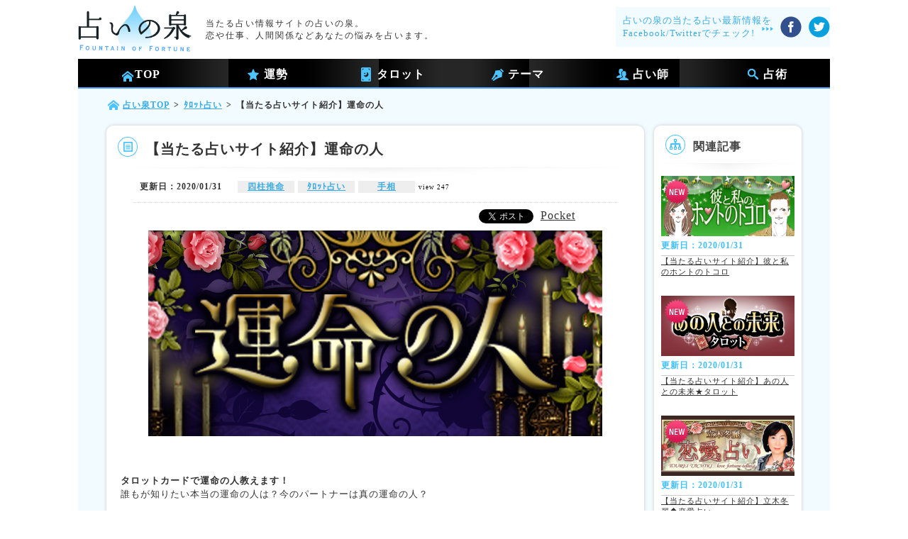

--- FILE ---
content_type: text/html;charset=utf-8
request_url: https://izumi.uranai.jp/article/IZ0017025
body_size: 65892
content:



 




<!DOCTYPE html>
<html lang="ja">
<head>

        <meta http-equiv="X-UA-Compatible" content="IE=edge" />
	<meta http-equiv="content-language" content="ja" />
	<meta http-equiv="Content-Type" content="text/html; charset=utf-8" />
	<meta http-equiv="content-style-type" content="text/css" />
	<meta http-equiv="content-script-type" content="text/javascript" />
        <meta http-equiv='cache-control' content='no-cache' />
	<meta name="viewport" content="width=device-width" />
        <meta name="keywords" content="【当たる占いサイト紹介】運命の人,占い当たる,占い,当たる,占い師,運勢,電話占い,悩み,占いの泉" />
        <meta name="description" content="【当たる占いサイト紹介】運命の人｜当たる占い情報サイトは占いの泉。今日の運勢や恋の占いなど、占い情報満載のキュレーションマガジンサイトです。当たると評判のあの占い師や、雑誌やテレビで話題のあの占い師まで。電話占いや姓名判断、タロット占いなど、たくさんの占術からあなたにぴったりの占いが見つかります。" />
        <Title>【当たる占いサイト紹介】運命の人｜当たる占い情報サイト[占いの泉]</Title>


<!-- OGPタグ ここから -->
 <meta property="og:type" content="website" />
 <meta property="og:locale" content="ja_JP" />
 <meta property="og:site_name" content="当たる占い情報サイト[占いの泉]" />
<meta property="og:description" content="今日の運勢や恋の占いなど、占い情報満載のキュレーションマガジンサイトです。"/>
<meta property="og:image" content="https://image.uranai.jp/package/LRP000000051/image/IZ0017025_s.jpg" />
<!-- // OGPタグ ここまで -->
<!-- Google Tag Manager -->
<script>(function(w,d,s,l,i){w[l]=w[l]||[];w[l].push({'gtm.start':
new Date().getTime(),event:'gtm.js'});var f=d.getElementsByTagName(s)[0],
j=d.createElement(s),dl=l!='dataLayer'?'&l='+l:'';j.async=true;j.src=
'https://www.googletagmanager.com/gtm.js?id='+i+dl;f.parentNode.insertBefore(j,f);
})(window,document,'script','dataLayer','GTM-MZT87HS');</script>
<!-- End Google Tag Manager -->
<script async src=https://www.googletagmanager.com/gtag/js?id=G-KM0DHG1ST3>
</script>
<script>
  window.dataLayer = window.dataLayer || [];
  function gtag(){dataLayer.push(arguments);}
  gtag('js', new Date());
  gtag('config', 'G-KM0DHG1ST3');
</script>
<script type='text/javascript' src='/js/jquery-1.6.2.min.js'></script>
<link rel="stylesheet" type="text/css" href="/css/izumi.css" />
<!--favicon-->
<link rel="shortcut icon" href="https://image.uranai.jp/package/RP0000000050/other/favicon.ico" />
</head>
<body>
<!-- Google Tag Manager (noscript) -->
<noscript><iframe src="https://www.googletagmanager.com/ns.html?id=GTM-MZT87HS"
height="0" width="0" style="display:none;visibility:hidden"></iframe></noscript>
<!-- End Google Tag Manager (noscript) -->
<div style="font-size:small;text-align:center;">


 
<div style="font-size:small;text-align:center;"></div><div id="header" class="floatClear" style="" >
<div ><a href="https://izumi.uranai.jp/" id="" class=""><img src='https://image.uranai.jp/package/RP0000000050/other/blue_logo_1209.png' alt='当たる占い情報サイ ト「占いの泉」' border='0' style='width:160px;padding:6px 0;' /></a>
<span id="" class="span" style="font-size:small;color:#333333;;" >当たる占い情報サイトの占いの泉。<br>恋や仕事、人間関係などあなたの悩みを占います。</span>

<div id="" class="" style="background-color:rgb(242,251,255);color:rgb(69,176,229);padding:10px 0 10px 10px;position:absolute;right:0;top:10px;text-align:left;width:auto;" >
<span id="" class="" style="font-size:small;color:#39ACE5;;" >占いの泉の当たる占い最新情報を<br>Facebook/Twitterでチェック!</span><img src='https://image.uranai.jp/package/RP0000000050/other/blue_arrow_3.png' alt='占い当たる_矢印3' border='0' style='margin-left:10px;vertical-align:top;' /><a href="https://www.facebook.com/izumi.uranai" rel="nofollow" target="_blank"><img src='https://image.uranai.jp/package/RP0000000050/other/btn_sns_fb1209.png' alt='占い当たる_フェイスブックオフィシャル' border='0' style='margin:-15px 0 0 10px;vertical-align:top;' /></a><a href="https://www.twitter.com/izumiuranai" rel="nofollow" target="_blank"><img src='https://image.uranai.jp/package/RP0000000050/other/btn_sns_tw1209.png' alt='占い当たる_ツイッターオフィシャル' border='0' style='margin:-15px 0 0 10px;vertical-align:top;' /></a></div></div>
<div id="" class="gnav" style="" >
<div class="btnTree"><a href="https://izumi.uranai.jp" id="" class="" style="display:inline-block;width:100%;height:100%;text-decoration:none;" ><img src='https://image.uranai.jp/package/RP0000000050/other/blue_icon_menu_5.png' alt='占い当たる_ヘッダー' border='0'  /><span id="" class="bold headerBtn" style="font-size:medium;color:#FFFFFF;;" >TOP</span></a></div>
<div class="btnTree"><img src='https://image.uranai.jp/package/RP0000000050/other/blue_icon_menu_1.png' alt='占い当たる_ヘッダ運勢' border='0'  /><span id="" class="bold headerBtn" style="font-size:medium;color:#FFFFFF;;" >運勢</span><div id="" class="navTree sub_star" style="" >



 
<div class="naviBox"><a href="https://izumi.uranai.jp/unsei" id="" class="f_s_title" style=""><span style="color:#39ACE5;font-size:small;" id ="" class="">12星座</span></a><a href="https://izumi.uranai.jp/unsei/ohitsujiza" id="" class="" style=""><span style="color:#333333;font-size:small;" id ="" class="">牡羊座</span></a><a href="https://izumi.uranai.jp/unsei/tenbinza" id="" class="" style=""><span style="color:#333333;font-size:small;" id ="" class="">天秤座</span></a><a href="https://izumi.uranai.jp/unsei/oushiza" id="" class="" style=""><span style="color:#333333;font-size:small;" id ="" class="">牡牛座</span></a><a href="https://izumi.uranai.jp/unsei/sasoriza" id="" class="" style=""><span style="color:#333333;font-size:small;" id ="" class="">蠍座</span></a><a href="https://izumi.uranai.jp/unsei/hutagoza" id="" class="" style=""><span style="color:#333333;font-size:small;" id ="" class="">双子座</span></a><a href="https://izumi.uranai.jp/unsei/iteza" id="" class="" style=""><span style="color:#333333;font-size:small;" id ="" class="">射手座</span></a><a href="https://izumi.uranai.jp/unsei/kaniza" id="" class="" style=""><span style="color:#333333;font-size:small;" id ="" class="">蟹座</span></a><a href="https://izumi.uranai.jp/unsei/yagiza" id="" class="" style=""><span style="color:#333333;font-size:small;" id ="" class="">山羊座</span></a><a href="https://izumi.uranai.jp/unsei/shishiza" id="" class="" style=""><span style="color:#333333;font-size:small;" id ="" class="">獅子座</span></a><a href="https://izumi.uranai.jp/unsei/mizugameza" id="" class="" style=""><span style="color:#333333;font-size:small;" id ="" class="">水瓶座</span></a><a href="https://izumi.uranai.jp/unsei/otomeza" id="" class="" style=""><span style="color:#333333;font-size:small;" id ="" class="">乙女座</span></a><a href="https://izumi.uranai.jp/unsei/uoza" id="" class="" style=""><span style="color:#333333;font-size:small;" id ="" class="">魚座</span></a><a href="https://izumi.uranai.jp/unsei/" id="" class="" style=""><span style="color:#333333;font-size:small;" id ="" class="">今日の運勢</span></a><a href="https://izumi.uranai.jp/unsei/tomorrow" id="" class="" style=""><span style="color:#333333;font-size:small;" id ="" class="">明日の運勢</span></a><a href="https://izumi.uranai.jp/unsei/yesterday" id="" class="" style=""><span style="color:#333333;font-size:small;" id ="" class="">昨日の運勢</span></a></div>

</div></div>
<div class="btnTree"><img src='https://image.uranai.jp/package/RP0000000050/other/blue_icon_menu_6.png' alt='占い当たる_ヘッダタロット' border='0'  /><span id="" class="bold headerBtn" style="font-size:medium;color:#FFFFFF;;" >タロット</span><div id="" class="navTree sub_pen" style="" >



 
<div class="naviBox"><a href="https://izumi.uranai.jp/tarot" id="" class="f_s_title" style=""><span style="color:#39ACE5;font-size:small;" id ="" class="">タロット</span></a><a href="https://izumi.uranai.jp/tarot/tarot_deai" id="" class="" style=""><span style="color:#333333;font-size:small;" id ="" class="">出会い</span></a><a href="https://izumi.uranai.jp/tarot/tarot_kataomoi" id="" class="" style=""><span style="color:#333333;font-size:small;" id ="" class="">片思い</span></a><a href="https://izumi.uranai.jp/tarot/tarot_ryoomoi" id="" class="" style=""><span style="color:#333333;font-size:small;" id ="" class="">両想い</span></a><a href="https://izumi.uranai.jp/tarot/tarot_kekkon" id="" class="" style=""><span style="color:#333333;font-size:small;" id ="" class="">結婚</span></a><a href="https://izumi.uranai.jp/tarot/tarot_kindan" id="" class="" style=""><span style="color:#333333;font-size:small;" id ="" class="">禁断の恋</span></a><a href="https://izumi.uranai.jp/tarot/tarot_hukkatu" id="" class="" style=""><span style="color:#333333;font-size:small;" id ="" class="">復活愛</span></a><a href="https://izumi.uranai.jp/tarot/tarot_sigoto" id="" class="" style=""><span style="color:#333333;font-size:small;" id ="" class="">仕事</span></a><a href="https://izumi.uranai.jp/tarot/tarot_okane" id="" class="" style=""><span style="color:#333333;font-size:small;" id ="" class="">お金</span></a></div>

</div></div>
<div class="btnTree"><img src='https://image.uranai.jp/package/RP0000000050/other/blue_icon_menu_2.png' alt='占い当たる_ヘッダテーマ' border='0'  /><span id="" class="bold headerBtn" style="font-size:medium;color:#FFFFFF;;" >テーマ</span><div id="" class="navTree sub_pen" style="" >



 
<div class="naviBox"><span id="" class="f_s_title" style="font-size:small;color:#39ACE5;;" >テーマ</span><a href="https://izumi.uranai.jp/theme/aisho" id="" class="" style=""><span style="color:#333333;font-size:small;" id ="" class="">相性</span></a><a href="https://izumi.uranai.jp/theme/hukuen" id="" class="" style=""><span style="color:#333333;font-size:small;" id ="" class="">復縁</span></a><a href="https://izumi.uranai.jp/theme/deai" id="" class="" style=""><span style="color:#333333;font-size:small;" id ="" class="">出逢い</span></a><a href="https://izumi.uranai.jp/theme/kataomoi" id="" class="" style=""><span style="color:#333333;font-size:small;" id ="" class="">片思い</span></a><a href="https://izumi.uranai.jp/theme/uwaki" id="" class="" style=""><span style="color:#333333;font-size:small;" id ="" class="">浮気/不倫</span></a><a href="https://izumi.uranai.jp/theme/marriage" id="" class="" style=""><span style="color:#333333;font-size:small;" id ="" class="">結婚</span></a><a href="https://izumi.uranai.jp/theme/work" id="" class="" style=""><span style="color:#333333;font-size:small;" id ="" class="">仕事</span></a><a href="https://izumi.uranai.jp/theme/human" id="" class="" style=""><span style="color:#333333;font-size:small;" id ="" class="">人間関係</span></a><a href="https://izumi.uranai.jp/theme/sindan" id="" class="" style=""><span style="color:#333333;font-size:small;" id ="" class="">性格診断</span></a><a href="https://izumi.uranai.jp/theme/kinun" id="" class="" style=""><span style="color:#333333;font-size:small;" id ="" class="">金運</span></a></div>

</div></div>
<div class="btnTree"><img src='https://image.uranai.jp/package/RP0000000050/other/blue_icon_menu_3.png' alt='占い当たる_ヘッダ占い師' border='0'  /><span id="" class="bold headerBtn" style="font-size:medium;color:#FFFFFF;;" >占い師</span><div id="" class="navTree sub_hito" style="" >



<div class="naviBox"><a href="https://izumi.uranai.jp/denwa" id="" class="f_s_title" style=""><span style="color:#39ACE5;font-size:small;" id ="" class="">電話占い師</span></a><a href="https://izumi.uranai.jp/denwa/kai" id="" class="" style=""><span style="color:#333333;font-size:small;" id ="" class="">kai</span></a><a href="https://izumi.uranai.jp/denwa/maato" id="" class="" style=""><span style="color:#333333;font-size:small;" id ="" class="">ﾏｧﾄ</span></a><a href="https://izumi.uranai.jp/denwa/ai" id="" class="" style=""><span style="color:#333333;font-size:small;" id ="" class="">藍</span></a><a href="https://izumi.uranai.jp/denwa/mimi" id="" class="" style=""><span style="color:#333333;font-size:small;" id ="" class="">美魅</span></a><a href="https://izumi.uranai.jp/denwa/jinaoka" id="" class="" style=""><span style="color:#333333;font-size:small;" id ="" class="">青花</span></a><a href="https://izumi.uranai.jp/denwa/saki" id="" class="" style=""><span style="color:#333333;font-size:small;" id ="" class="">咲喜</span></a><a href="https://izumi.uranai.jp/denwa/airu" id="" class="" style=""><span style="color:#333333;font-size:small;" id ="" class="">愛琉</span></a><a href="https://izumi.uranai.jp/denwa/niisa" id="" class="" style=""><span style="color:#333333;font-size:small;" id ="" class="">仁衣沙</span></a></div>




<div class="naviBox"><a href="https://izumi.uranai.jp/uranaishi" id="" class="f_s_title" style=""><span style="color:#39ACE5;font-size:small;" id ="" class="">当たる占い師</span></a><a href="https://izumi.uranai.jp/uranaishi/shizuki" id="" class="" style=""><span style="color:#333333;font-size:small;" id ="" class="">紫月香帆</span></a><a href="https://izumi.uranai.jp/uranaishi/drcopa" id="" class="" style=""><span style="color:#333333;font-size:small;" id ="" class="">Dr.コパ</span></a><a href="https://izumi.uranai.jp/uranaishi/genie" id="" class="" style=""><span style="color:#333333;font-size:small;" id ="" class="">ジーニー</span></a><a href="https://izumi.uranai.jp/uranaishi/gyu" id="" class="" style=""><span style="color:#333333;font-size:small;" id ="" class="">錢天牛</span></a><a href="https://izumi.uranai.jp/uranaishi/now" id="" class="" style=""><span style="color:#333333;font-size:small;" id ="" class="">ミシェル・メイ</span></a><a href="https://izumi.uranai.jp/uranaishi/ginza" id="" class="" style=""><span style="color:#333333;font-size:small;" id ="" class="">銀座の母</span></a></div>

</div></div>
<div class="btnTree"><img src='https://image.uranai.jp/package/RP0000000050/other/blue_icon_menu_4.png' alt='占い当たる_ヘッダ占術' border='0'  /><span id="" class="bold headerBtn" style="font-size:medium;color:#FFFFFF;;" >占術</span><div id="" class="navTree sub_search" style="" >



 
<div class="naviBox"><span id="" class="f_s_title" style="font-size:small;color:#39ACE5;;" >占術</span><a href="https://izumi.uranai.jp/divination/reikan" id="" class="" style=""><span style="color:#333333;font-size:small;" id ="" class="">霊感･霊視</span></a><a href="https://izumi.uranai.jp/divination/tarot" id="" class="" style=""><span style="color:#333333;font-size:small;" id ="" class="">ﾀﾛｯﾄ占い</span></a><a href="https://izumi.uranai.jp/divination/shityu" id="" class="" style=""><span style="color:#333333;font-size:small;" id ="" class="">四柱推命</span></a><a href="https://izumi.uranai.jp/divination/seimei" id="" class="" style=""><span style="color:#333333;font-size:small;" id ="" class="">姓名判断</span></a><a href="https://izumi.uranai.jp/divination/hado" id="" class="" style=""><span style="color:#333333;font-size:small;" id ="" class="">波動修正</span></a><a href="https://izumi.uranai.jp/divination/channeling" id="" class="" style=""><span style="color:#333333;font-size:small;" id ="" class="">ﾁｬﾈﾘﾝｸﾞ</span></a><a href="https://izumi.uranai.jp/divination/blood" id="" class="" style=""><span style="color:#333333;font-size:small;" id ="" class="">血液型占い</span></a><a href="https://izumi.uranai.jp/divination/sinrisindan" id="" class="" style=""><span style="color:#333333;font-size:small;" id ="" class="">心理診断</span></a><a href="https://izumi.uranai.jp/divination/zyuniseiza" id="" class="" style=""><span style="color:#333333;font-size:small;" id ="" class="">12星座占い</span></a><a href="https://izumi.uranai.jp/divination/husui" id="" class="" style=""><span style="color:#333333;font-size:small;" id ="" class="">風水</span></a><a href="https://izumi.uranai.jp/divination/tesou" id="" class="" style=""><span style="color:#333333;font-size:small;" id ="" class="">手相</span></a></div>

</div></div>
</div>
</div>
<div style="font-size:small;text-align:center;"><script type="text/javascript">
$(function(){
   $('.btnTree').hover(                
                function(){                    
                        $('.navTree', this).stop().slideDown(100);    
                },
                function(){                        
                        $('.navTree', this).stop().slideUp(10);               
                }
            );  
});
</script>
</div>
</div>
<div id="" class="pageWrap" style="" >
<div class="linkDepth"><a href="https://izumi.uranai.jp/" id="" class="home" style=""><span style="color:#333333;font-size:small;" id ="" class="">占い泉TOP</span></a><span id="" class="" style="font-size:small;color:#333333;;" >></span><a href="https://izumi.uranai.jp/theme/tarot" id="" class="" style=""><span style="color:#333333;font-size:small;" id ="" class="">ﾀﾛｯﾄ占い</span></a><span id="" class="" style="font-size:small;color:#333333;;" >></span><span id="" class="" style="font-size:small;color:#333333;;" >【当たる占いサイト紹介】運命の人</span></div><div id="" class="contentWrap" style="" >
<div id="" class="floatClear roundBorder_grey" style="position:relative; text-align:center;padding-bottom:20px;" >
<div ><div id="" class="contentTitleBox" style="" >
<img src='https://image.uranai.jp/package/RP0000000050/other/blue_icon_footer_5.png' alt='【当たる占いサイト紹介】運命の人_1' border='0' class='ct_img' /><h1 id="" class="" style="color:#333333;;">【当たる占いサイト紹介】運命の人</h1>
</div>
<img src='https://image.uranai.jp/package/RP0000000050/other/shadow_1.png' alt='【当たる占いサイト紹介】運命の人_2' border='0' class='shadowLine' /></div><div class="rstCateBox" style="text-align:left;padding-left:30px;"><span class="renewDate">更新日：2020/01/31</span>


<span>

<a class="categoryLink" href="https://izumi.uranai.jp/divination/shityu">四柱推命</a>

<a class="categoryLink" href="https://izumi.uranai.jp/divination/tarot">ﾀﾛｯﾄ占い</a>

<a class="categoryLink" href="https://izumi.uranai.jp/divination/tesou">手相</a>

</span>
<span class="viewCnt">view 247</span></div><hr size=1 width="100%" id="" style="clear:left; color:#ddd;; width:90%;" class="" />
<div style="position:relative;height:30px;"><div id="" class="seoBtnBox" style="bottom:auto;" >
<!-- Hatena -->
 <div class="button hatena">
  <a href="http://b.hatena.ne.jp/entry/https://izumi.uranai.jp/article/IZ0017025" 
   class="hatena-bookmark-button"
   data-hatena-bookmark-layout="standard-balloon"
   data-hatena-bookmark-lang="ja" 
   title="この記事をはてなブックマークに追加">
   <img src="//b.st-hatena.com/images/entry-button/button-only@2x.png"
   alt="この記事をはてなブックマークに追加" width="20" height="20"
   style="border: none">
  </a>
 </div>

 <!-- Twitter -->
 <div class="button twitter">
  <a href="https://twitter.com/share" class="twitter-share-button"
   data-lang="ja"
   data-url="https://izumi.uranai.jp/article/IZ0017025"
   data-text="【当たる占いサイト紹介】運命の人"
  >Tweet</a>
 </div>

 <!-- Facebook -->
 <div class="button facebook">
  <div id="fb-root"></div>
  <div class="fb-like"
   data-href="https://izumi.uranai.jp/article/IZ0017025"
   data-layout="button_count"
   data-send="false"
   data-width="120"
   data-show-faces="false"
   data-share="false">
  </div>
 </div>

<!-- Pocket -->
 <div class="button pocket">
  <a href="https://getpocket.com/save" class="pocket-btn"
   data-lang="ja"
    data-save-url="https://izumi.uranai.jp/article/IZ0017025"
    data-pocket-count="horizontal" 
    data-pocket-align="left"
   >Pocket</a>
 </div>

<!-- SNS end -->

</div></div>
<div style="padding:0 20px;text-align:left;clear:both;"><span id="" class="" style="font-size:small;color:#333333;;" ><div style='text-align: center;'><img src='https://image.uranai.jp/package/LRP000000051/image/IZ0017025_s.jpg' alt='【当たる占いサイト紹介】運命の人' border='0' /></div><br/><br/><br/><div class='bold'>タロットカードで運命の人教えます！</div>誰もが知りたい本当の運命の人は？今のパートナーは真の運命の人？<br/><br/><img src='https://image.uranai.jp/package/LRP000000051/image/IZ0017001_s1.gif' border='0' /><br/>【監修】あすか麻帆 【月額料金】330円(税込)<br/><br/><br/><div class='result_title_gray result_font_pink1 bold'>サイト紹介</div>「今の貴方・あの人の気持ち」「今の状況」を映し出すタロットカードによって、これからどのような行動が良い結果を導くか、近い未来にどのようなことが待っているか･･･などを、伝統あるタロットが秘める象徴と、西洋占星術の解釈を用いて読み解き、悩みに対して具体的な解決の方法を導き出します。一枚だけでなく、複数枚のカードを使って占う多彩なタロット配置法、「スプレッド」の種類が10種類あり、一つの問題に対してより詳しく占うことができます。 <br/><br/><div class='result_title_gray result_font_pink1 bold'>メニュー紹介</div><br/><div class='bold'>～貴方の運命の人教えます～</div>★運命を手にするために<br/>貴方に運命の出会いをもたらす人は？新しい出会いをもたらす場所は？<br/><br/>★運命の人はどんな人？<br/>新しい環境に私の「運命の人」はいる？3ヶ月以内に運命の出会いは来る？<br/><br/><div class='bold'>～運命の恋の行方～</div>★貴方を待つ運命の人<br/>運命の人との恋の落ち方など。<br/><br/>★その他<br/>「誰にもいえない秘密の恋」「もう一度･･･復活愛　」など。仕事・お金・こころの悩みを占うメニューも多数。<br/><br/><br/><div class='result_title_gray result_font_pink1 bold'>あすか麻帆プロフィール</div><br/>日本最古の占い館、原宿竹下通り「塔里木」に所属の人気占い師。<br/>占いを癒しととらえ、訪れる人の心を優しく励ますパワーは多くのリピーターに支持されている。タロット・カード系占い、西洋占星術、四柱推命、手相・人相を得意とする。</span></div>
<br/>
<div style="position:relative;height:20px;"><div id="" class="seoBtnBox" style="bottom:auto; left:283px;" >
<!-- Hatena -->
 <div class="button hatena">
  <a href="http://b.hatena.ne.jp/entry/https://izumi.uranai.jp/article/IZ0017025" 
   class="hatena-bookmark-button"
   data-hatena-bookmark-layout="standard-balloon"
   data-hatena-bookmark-lang="ja" 
   title="この記事をはてなブックマークに追加">
   <img src="//b.st-hatena.com/images/entry-button/button-only@2x.png"
   alt="この記事をはてなブックマークに追加" width="20" height="20"
   style="border: none">
  </a>
 </div>

 <!-- Twitter -->
 <div class="button twitter">
  <a href="https://twitter.com/share" class="twitter-share-button"
   data-lang="ja"
   data-url="https://izumi.uranai.jp/article/IZ0017025"
   data-text="【当たる占いサイト紹介】運命の人"
  >Tweet</a>
 </div>

 <!-- Facebook -->
 <div class="button facebook">
  <div id="fb-root"></div>
  <div class="fb-like"
   data-href="https://izumi.uranai.jp/article/IZ0017025"
   data-layout="button_count"
   data-send="false"
   data-width="120"
   data-show-faces="false"
   data-share="false">
  </div>
 </div>

<!-- Pocket -->
 <div class="button pocket">
  <a href="https://getpocket.com/save" class="pocket-btn"
   data-lang="ja"
    data-save-url="https://izumi.uranai.jp/article/IZ0017025"
    data-pocket-count="horizontal" 
    data-pocket-align="left"
   >Pocket</a>
 </div>

<!-- SNS end -->

</div></div>
<hr size=1 width="100%" id="" style="clear:left; color:#ddd;; width:90%;" class="" />
<div class="rstCateBox"><img src='https://image.uranai.jp/package/RP0000000050/other/blue_icon_contents_tag.png' alt='【当たる占いサイト紹介】運命の人_3' border='0' style='vertical-align:middle;margin:0 5px;' /><span id="" class="bold" style="font-size:12px !important;color:#333333;display:inline-block; width: 70px; text-align:left;;" >関連タグ</span><div class="tagBox">
    <a class="categoryLink" href="https://izumi.uranai.jp/divination/shityu">四柱推命</a>

    <a class="categoryLink" href="https://izumi.uranai.jp/divination/tarot">ﾀﾛｯﾄ占い</a>

    <a class="categoryLink" href="https://izumi.uranai.jp/divination/tesou">手相</a>

</div>
<hr size=1 width="100%" id="" style="clear:left; color:#918fc9; " class="" />
<img src='https://image.uranai.jp/package/RP0000000050/other/blue_icon_contents_tag.png' alt='【当たる占いサイト紹介】運命の人_4' border='0' style='vertical-align:middle;margin:0 5px;' /><span id="" class="bold" style="font-size:12px !important;color:#333333;display:inline-block; width: 70px; text-align:left;;" >話題のタグ</span><div class="tagBox">
    <a class="categoryLink" href="https://izumi.uranai.jp/divination/zyuniseiza">12星座占い</a>

    <a class="categoryLink" href="https://izumi.uranai.jp/uranaishi/genie">ジーニー</a>

</div></div>
</div>
<br/>
<div class='uranaisiWrap roundBorder_grey floatClear'><div id="" class="contentTitleBox" style="" >
<img src='https://image.uranai.jp/package/RP0000000050/other/blue_icon_cat_relation.png' alt='【当たる占いサイト紹介】運命の人_5' border='0' class='ct_img' /><span id="" class="bold" style="font-size:medium;color:#333333;;" >関連記事</span></div>
<img src='https://image.uranai.jp/package/RP0000000050/other/shadow_1.png' alt='【当たる占いサイト紹介】運命の人_6' border='0' class='shadowLine' />
    
    
    



 
<div id="" class="relatedBox" style=""> 
     
        <ul>
            <li><a href="https://izumi.uranai.jp/article/IZ0017024"> 
                    <img alt='【当たる占いサイト紹介】彼と私のホントのトコロ' src='https://image.uranai.jp/package/LRP000000051/image/IZ0017024_s.jpg'/></a>
            <li><span class="renewDate">更新日：2020/01/31</span></li>
            <li>
                <span class="itemTitleTxt">
                        
                             【当たる占いサイト紹介】彼と私のホントのトコロ
                        </span>
            </li>
            <li class="itemCateBox">              
                
                
                
                <a class="categoryLink" href="https://izumi.uranai.jp/divination/sinrisindan">心理診断</a>
                
                <a class="categoryLink" href="https://izumi.uranai.jp/divination/tarot">ﾀﾛｯﾄ占い</a>
                       
            </li>
            <li><span class='uranaishiNm'>by
                
                
                
	               <a href="https://izumi.uranai.jp/uranaishi/">紅月</a>
                
                </span><span class="viewCnt">view 247</span></li>   
        </ul>         
     
        <ul>
            <li><a href="https://izumi.uranai.jp/article/IZ0017003"> 
                    <img alt='【当たる占いサイト紹介】魔女呪術師★ユリア' src='https://image.uranai.jp/package/LRP000000051/image/IZ0017003_s.jpg'/></a>
            <li><span class="renewDate">更新日：2020/01/31</span></li>
            <li>
                <span class="itemTitleTxt">
                        
                             【当たる占いサイト紹介】魔女呪術師★ユリア
                        </span>
            </li>
            <li class="itemCateBox">              
                
                
                
                <a class="categoryLink" href="https://izumi.uranai.jp/theme/human">人間関係</a>
                
                <a class="categoryLink" href="https://izumi.uranai.jp/theme/marriage">結婚</a>
                
                <a class="categoryLink" href="https://izumi.uranai.jp/divination/tarot">ﾀﾛｯﾄ占い</a>
                
                <a class="categoryLink" href="https://izumi.uranai.jp/theme/work">仕事</a>
                       
            </li>
            <li><span class='uranaishiNm'>by
                
                
                
	               <a href="https://izumi.uranai.jp/uranaishi/">深月ﾕﾘｱ</a>
                
                </span><span class="viewCnt">view 247</span></li>   
        </ul>         
     
        <ul>
            <li><a href="https://izumi.uranai.jp/article/IZ0017020"> 
                    <img alt='【当たる占いサイト紹介】あの人との未来★タロット' src='https://image.uranai.jp/package/LRP000000051/image/IZ0017020_s.jpg'/></a>
            <li><span class="renewDate">更新日：2020/01/31</span></li>
            <li>
                <span class="itemTitleTxt">
                        
                             【当たる占いサイト紹介】あの人との未来★タロット
                        </span>
            </li>
            <li class="itemCateBox">              
                
                
                
                <a class="categoryLink" href="https://izumi.uranai.jp/divination/tarot">ﾀﾛｯﾄ占い</a>
                       
            </li>
            <li><span class='uranaishiNm'>by
                
                
                
	               <a href="https://izumi.uranai.jp/uranaishi/">桜倉ｹﾝ</a>
                
                </span><span class="viewCnt">view 247</span></li>   
        </ul>         
     
        <ul>
            <li><a href="https://izumi.uranai.jp/article/IZ0017017"> 
                    <img alt='【当たる占いサイト紹介】立木冬麗◆恋愛占い' src='https://image.uranai.jp/package/LRP000000051/image/IZ0017017_s.jpg'/></a>
            <li><span class="renewDate">更新日：2020/01/31</span></li>
            <li>
                <span class="itemTitleTxt">
                        
                             【当たる占いサイト紹介】立木冬麗◆恋愛占い
                        </span>
            </li>
            <li class="itemCateBox">              
                
                
                
                <a class="categoryLink" href="https://izumi.uranai.jp/theme/marriage">結婚</a>
                
                <a class="categoryLink" href="https://izumi.uranai.jp/divination/tarot">ﾀﾛｯﾄ占い</a>
                       
            </li>
            <li><span class='uranaishiNm'>by
                
                
                
	               <a href="https://izumi.uranai.jp/uranaishi/">立木冬麗</a>
                
                </span><span class="viewCnt">view 247</span></li>   
        </ul>         
    
</div>
</div>
<br/>
<div class='uranaisiWrap roundBorder_grey floatClear'><div id="" class="contentTitleBox" style="" >
<img src='https://image.uranai.jp/package/RP0000000050/other/blue_icon_cat_talk.png' alt='【当たる占いサイト紹介】運命の人_7' border='0' class='ct_img' /><span id="" class="bold" style="font-size:medium;color:#333333;;" >当たると評判の話題の占い師</span></div>
<img src='https://image.uranai.jp/package/RP0000000050/other/shadow_1.png' alt='【当たる占いサイト紹介】運命の人_8' border='0' class='shadowLine' />
    
    



 
<div id="" class="uranaishiBox" style=""> 
     
        
        <ul>
            <li><a href="https://izumi.uranai.jp/uranaishi/genie"> 
                    <img src='https://image.uranai.jp/package/LRP000000051/image/genie_s.png' alt='ｼﾞｰﾆｰ'/>
		        </a>
            </li>
            <li><span id="" class="ur_name">ｼﾞｰﾆｰ</span></li>            
            <li>              
                <a class="uranaiLink" href="https://izumi.uranai.jp/divination/zyuniseiza">12星座占い</a>       
            </li>
            <li><a class="ur_subTitle" href="https://izumi.uranai.jp/uranaishi/genie"><span>占星術を中心に、多彩な占術で当たる鑑定をします</span></a></li>
        </ul>      
         
     
        
        <ul>
            <li><a href="https://izumi.uranai.jp/uranaishi/ginza"> 
                    <img src='https://image.uranai.jp/package/LRP000000051/image/ginza_s.png' alt='銀座の母'/>
		        </a>
            </li>
            <li><span id="" class="ur_name">銀座の母</span></li>            
            <li>              
                <a class="uranaiLink" href="https://izumi.uranai.jp/divination/shityu">四柱推命</a>       
            </li>
            <li><a class="ur_subTitle" href="https://izumi.uranai.jp/uranaishi/ginza"><span>厳しくも暖かい鑑定で、相談者を真っ直ぐに導きます。</span></a></li>
        </ul>      
         
     
        
        <ul>
            <li><a href="https://izumi.uranai.jp/uranaishi/gyu"> 
                    <img src='https://image.uranai.jp/package/LRP000000051/image/gyu_s.png' alt='錢天牛'/>
		        </a>
            </li>
            <li><span id="" class="ur_name">錢天牛</span></li>            
            <li>              
                <a class="uranaiLink" href="https://izumi.uranai.jp/divination/zyuniseiza">12星座占い</a>       
            </li>
            <li><a class="ur_subTitle" href="https://izumi.uranai.jp/uranaishi/gyu"><span>伝説の占い師銭天牛の名を継ぐ西洋星占術のプロです。</span></a></li>
        </ul>      
         
     
         
    
</div>
</div>
<br/>
<div style="clear:both;" class="osusumeWrap roundBorder_grey">


 
<div class="contentTitleBox"><img src='https://image.uranai.jp/package/RP0000000050/other/blue_icon_cat_check.png' alt='占い当たる_推薦アイコン' border='0' class='ct_img' /><h2 id="" class="bold" style="color:#333333;font-size:medium;;">おすすめ占いサイト</h2></div>
<img src='https://image.uranai.jp/package/RP0000000050/other/shadow_1.png' alt='占い当たる_推薦スェドウバ' border='0' class='shadowLine' /><div id="" class="osusumeBox floatClear" style="" >
<div style="font-size:small;text-align:center;"><a href="https://ulana.uranai.jp/fizumiu1" id="" class="" style="width:31%" target='_blank' rel='nofollow'><img src='https://image.uranai.jp/package/RP0000000050/other/ulana_s.png' alt='電話とメール鑑定のウラナ' border='0'  /><br/>
<span id="" class="" style="font-size:medium;color:#333333;;" >電話とメール鑑定のウラナ</span></a></div>
<div style="font-size:small;text-align:center;"><a href="https://coton-ec.com/pages/special-isshikiai" id="" class="" style="" target='_blank' rel='nofollow'><img src='https://image.uranai.jp/package/RP0000000050/other/bn_bnarea02_isshikiai_pc.png' alt='電話とライブ占いのカミールVoIP' border='0'  /><br/>
<span id="" class="" style="font-size:medium;color:#333333;;" >【予約開始】占い師・一色愛先生監修ブレスレットが登場！</span></a></div>
<div style="font-size:small;text-align:center;"><a href="https://coton-ec.com/" id="" class="" style="" target='_blank' rel='nofollow'><img src='https://image.uranai.jp/package/RP0000000050/other/bn_bnarea02_coton_pc.png' alt='電話とライブ占いのカミールVoIP' border='0'  /><br/>
<span id="" class="" style="font-size:medium;color:#333333;;" >NEW OPEN！話題のコスメや開運グッズの通販サイト</span></a></div>
</div>
<div id="" class="osusumeBox floatClear" style="" >
<div style="font-size:small;text-align:center;"><a href="https://cherir-uranai.com/" id="" class="" style="" target='_blank' rel='nofollow'><img src='https://image.uranai.jp/package/RP0000000050/other/cherir_pc_izumi.png' alt='占い一筋20年の実績と信頼！電話占いシェリール' border='0'  /><br/>
<span id="" class="" style="font-size:medium;color:#333333;;" >占い一筋20年の実績と信頼！電話占いシェリール<br/></span></a></div>
<div style="font-size:small;text-align:center;"><a href="https://wish-f.com/" id="" class="" style="" target='_blank' rel='nofollow'><img src='https://image.uranai.jp/package/RP0000000050/other/wish_pc_izumi.png' alt='電話占いWish' border='0'  /><br/>
<span id="" class="" style="font-size:medium;color:#333333;;" >電話占いWish<br/></span></a></div>
<div style="font-size:small;text-align:center;">
<a href="https://camille.uranai.jp/?site_id=shizuki&adv_id=shizuki2_1pc" id="" class="" style="" target='_blank' rel='nofollow'><img src='https://image.uranai.jp/package/RP0000000050/other/shizuki2_1pc_izumi.png' alt='紫月香帆の光運オンライン占い' border='0'  /><br/>
<span id="" class="" style="font-size:medium;color:#333333;;" >紫月香帆の光運オンライン占い</span></a></div>
</div>
<style>
.osusumeBox a {
width: 31%;
}
</style>
</div>
<br/>
<div class='summaryWrap floatClear'>


 
<div class="summaryBox"><div id="" class="contentTitleBox" style="" >
<img src='https://image.uranai.jp/package/RP0000000050/other/blue_icon_cat_izumi.png' alt='占い当たる_泉アイコン' border='0' class='ct_img' /><span id="" class="" style="font-size:medium;color:#333333;;" >占いの泉とは？</span></div>
<img src='https://image.uranai.jp/package/RP0000000050/other/shadow_1.png' alt='占い当たる_サマリーバー' border='0'  /><img src='https://image.uranai.jp/package/RP0000000050/other/blue_logo_1209.png' alt='占い当たる_サマリー泉のロゴ' border='0' style='border:1px solid rgb(221,221,221);float:left;padding:35px 30px;width:25%;margin:0 20px 0 15px;' /><span id="" class="" style="font-size:small;color:#333333;;" >占いの泉では、TVで話題の有名占い師、流行の電話占い師の中から当たると評判の占い師をピックアップして紹介しております。単純なプロフィール紹介だけではなく、有名占い師や電話占い師の占いを記事形式で無料公開しております。</span><br/>
</div>
</div>
<br/>
</div>
<div id="" class="sideMenuWrap" style="" >
<div style="font-size:small;text-align:left;">


 
<div class='floatClear roundBorder_grey'><div id="" class="contentTitleBox" style="" >
<img src='https://image.uranai.jp/package/RP0000000050/other/blue_icon_cat_relation.png' alt='【当たる占いサイト紹介】運命の人_関連記事SideView1' border='0' class='ct_img' /><span id="" class="bold" style="font-size:medium;color:#333333;;" >関連記事</span></div>
<img src='https://image.uranai.jp/package/RP0000000050/other/shadow_4.png' alt='【当たる占いサイト紹介】運命の人_関連記事SideView2' border='0' class='shadowLine' />
    
    
    



 
<div id="" class="newItemBox" style=""> 
     
        <ul>
            <li><a href="https://izumi.uranai.jp/article/IZ0017024">                                 
                    <img alt='【当たる占いサイト紹介】彼と私のホントのトコロ' src='https://image.uranai.jp/package/LRP000000051/image/IZ0017024_s.jpg'/>
                </a>
                <span id="" class="renewDate">更新日：2020/01/31</span>
                <a href="https://izumi.uranai.jp/article/IZ0017024"> 
                    <span class="itemTitleTxt">【当たる占いサイト紹介】彼と私のホントのトコロ</span>
                </a>
            </li>
        </ul><br>         
     
        <ul>
            <li><a href="https://izumi.uranai.jp/article/IZ0017020">                                 
                    <img alt='【当たる占いサイト紹介】あの人との未来★タロット' src='https://image.uranai.jp/package/LRP000000051/image/IZ0017020_s.jpg'/>
                </a>
                <span id="" class="renewDate">更新日：2020/01/31</span>
                <a href="https://izumi.uranai.jp/article/IZ0017020"> 
                    <span class="itemTitleTxt">【当たる占いサイト紹介】あの人との未来★タロット</span>
                </a>
            </li>
        </ul><br>         
     
        <ul>
            <li><a href="https://izumi.uranai.jp/article/IZ0017017">                                 
                    <img alt='【当たる占いサイト紹介】立木冬麗◆恋愛占い' src='https://image.uranai.jp/package/LRP000000051/image/IZ0017017_s.jpg'/>
                </a>
                <span id="" class="renewDate">更新日：2020/01/31</span>
                <a href="https://izumi.uranai.jp/article/IZ0017017"> 
                    <span class="itemTitleTxt">【当たる占いサイト紹介】立木冬麗◆恋愛占い</span>
                </a>
            </li>
        </ul><br>         
     
        <ul>
            <li><a href="https://izumi.uranai.jp/article/IZ0017003">                                 
                    <img alt='【当たる占いサイト紹介】魔女呪術師★ユリア' src='https://image.uranai.jp/package/LRP000000051/image/IZ0017003_s.jpg'/>
                </a>
                <span id="" class="renewDate">更新日：2020/01/31</span>
                <a href="https://izumi.uranai.jp/article/IZ0017003"> 
                    <span class="itemTitleTxt">【当たる占いサイト紹介】魔女呪術師★ユリア</span>
                </a>
            </li>
        </ul><br>         
    
</div>
</div>
<br/>
<div class='floatClear roundBorder_grey'><br/>
<span id="" class="sidePupularCategory" style="font-size:14px !important;;color:#333333;;" >ﾀﾛｯﾄ占い</span><div id="" class="contentTitleBox" style="" >
<img src='https://image.uranai.jp/package/RP0000000050/other/blue_icon_cat_rank.png' alt='【当たる占いサイト紹介】運命の人_人気記事SideView1' border='0' class='ct_img' /><span id="" class="bold" style="font-size:14px !important;;color:#fa3b7c;;;" >月間人気ランキング</span></div>
<img src='https://image.uranai.jp/package/RP0000000050/other/shadow_4.png' alt='【当たる占いサイト紹介】運命の人_人気記事SideView2' border='0' class='shadowLine' />
    
    
    



 
<div id="" class="rankItemBox" style=""> 
     
        <ul>
            <li><a href="https://izumi.uranai.jp/article/IZ0000146">                    
                    <img alt='マァト先生鑑定体験談①' src='https://image.uranai.jp/package/LRP000000051/image/IZ0000146_s.jpg'/></a>
            </li>
            <li><span class="renewDate">更新日：2020/06/09</span></li>
            <li>
                <a href="https://izumi.uranai.jp/article/IZ0000146">
                    <span class="itemTitleTxt">
                        マァト先生鑑定体験談①
                    </span>
                </a>
            </li>
            <li><span class='uranaishiNm'>by
                
                
                
	               <a href="https://izumi.uranai.jp/uranaishi/maato">ﾏｧﾄ</a>
                
                </span><span class="viewCnt">view 3,907</span>
            </li>
        </ul>         
     
        <ul>
            <li><a href="https://izumi.uranai.jp/article/IZ0000147">                    
                    <img alt='マァト先生鑑定体験談②' src='https://image.uranai.jp/package/LRP000000051/image/IZ0000147_s.jpg'/></a>
            </li>
            <li><span class="renewDate">更新日：2020/06/09</span></li>
            <li>
                <a href="https://izumi.uranai.jp/article/IZ0000147">
                    <span class="itemTitleTxt">
                        マァト先生鑑定体験談②
                    </span>
                </a>
            </li>
            <li><span class='uranaishiNm'>by
                
                
                
	               <a href="https://izumi.uranai.jp/uranaishi/maato">ﾏｧﾄ</a>
                
                </span><span class="viewCnt">view 3,563</span>
            </li>
        </ul>         
     
        <ul>
            <li><a href="https://izumi.uranai.jp/article/IZ0000148">                    
                    <img alt='マァト先生鑑定体験談③' src='https://image.uranai.jp/package/LRP000000051/image/IZ0000148_s.jpg'/></a>
            </li>
            <li><span class="renewDate">更新日：2020/06/09</span></li>
            <li>
                <a href="https://izumi.uranai.jp/article/IZ0000148">
                    <span class="itemTitleTxt">
                        マァト先生鑑定体験談③
                    </span>
                </a>
            </li>
            <li><span class='uranaishiNm'>by
                
                
                
	               <a href="https://izumi.uranai.jp/uranaishi/maato">ﾏｧﾄ</a>
                
                </span><span class="viewCnt">view 3,384</span>
            </li>
        </ul>         
     
        <ul>
            <li><a href="https://izumi.uranai.jp/article/IZ0000184">                    
                    <img alt='藍先生鑑定体験談①' src='https://image.uranai.jp/package/LRP000000051/image/IZ0000184_s.jpg'/></a>
            </li>
            <li><span class="renewDate">更新日：2020/11/10</span></li>
            <li>
                <a href="https://izumi.uranai.jp/article/IZ0000184">
                    <span class="itemTitleTxt">
                        藍先生鑑定体験談①
                    </span>
                </a>
            </li>
            <li><span class='uranaishiNm'>by
                
                
                
	               <a href="https://izumi.uranai.jp/uranaishi/ai">藍</a>
                
                </span><span class="viewCnt">view 3,933</span>
            </li>
        </ul>         
    
</div>
</div>
<br/>
<div class='floatClear roundBorder_grey'>


 

<!-- SEO SCRIPT START -->
<div id="fb-root"></div>
<script>
if(window.addEventListener) {
    window.addEventListener( "load" , shareButtonReadSyncer, false );
}else{
    window.attachEvent( "onload", shareButtonReadSyncer );
}
function shareButtonReadSyncer(){
<!-- Hatena -->
<!-- <script type="text/javascript" src="https://b.st-hatena.com/js/bookmark_button.js" charset="utf-8" async="async"></script> -->
var script = document.createElement('script');
script.src = "//cdn-ak.b.st-hatena.com/js/bookmark_button.js";
script.charset = "utf-8";
script.async = true;
$('body').append(script);

<!-- Twitter -->
(!function(d,s,id){var js,fjs=d.getElementsByTagName(s)[0],p=/^http:/.test(d.location)?'http':'https';if(!d.getElementById(id)){js=d.createElement(s);js.id=id;js.src=p+'://platform.twitter.com/widgets.js';fjs.parentNode.insertBefore(js,fjs);}}(document, 'script', 'twitter-wjs'));

<!-- Facebook -->
(function(d, s, id) {
  var js, fjs = d.getElementsByTagName(s)[0];
  if (d.getElementById(id)) return;
  js = d.createElement(s); js.id = id;
  js.src = "//connect.facebook.net/ja_JP/sdk.js#xfbml=1&version=v2.0";
  fjs.parentNode.insertBefore(js, fjs);
}(document, 'script', 'facebook-jssdk'));

<!-- Pocket -->
(!function(d,i){if(!d.getElementById(i)){var j=d.createElement("script");j.id=i;j.src="https://widgets.getpocket.com/v1/j/btn.js?v=1";var w=d.getElementById(i);d.body.appendChild(j);}}(document,"pocket-btn-js"));
}
</script>
<!-- SEO SCRIPT END -->

<div class="contentTitleBox"><img src='https://image.uranai.jp/package/RP0000000050/other/blue_icon_cat_sns.png' alt='占い当たる_ソーシャルアイコン' border='0' class='ct_img' /><span id="" class="bold" style="font-size:medium;color:#333333;;" >公式SNS</span></div><img src='https://image.uranai.jp/package/RP0000000050/other/shadow_4.png' alt='占い当たる' border='0' style='display:block;width:90%;margin:auto;' /><div style="position:relative;text-align:center;"><img src='https://image.uranai.jp/package/RP0000000050/other/btn_sns_fb_2.png' alt='占い当たる_フェイスブックボタン' border='0' id='fbWinOnBtn' /><div id="fbWindow" class="" style="" >
<div class="fb-page" data-href="https://www.facebook.com/izumi.uranai" data-width="180" data-hide-cover="true" data-show-facepile="true" data-show-posts="false"><div class="fb-xfbml-parse-ignore"><blockquote cite="https://www.facebook.com/izumi.uranai"><a href="https://www.facebook.com/izumi.uranai">占いの泉</a></blockquote></div></div>
<span id="fbWinOffBtn" class="" style="font-size:medium;color:#FFFFFF;;" >x</span></div></div>
<div style="position:relative; text-align:center;margin-top:10px;"><img src='https://image.uranai.jp/package/RP0000000050/other/btn_sns_tw_2.png' alt='占い当たる_ツイッターボタン' border='0' id='twWinOnBtn' /><div id="twWindow" class="" style="" >
<a class="twitter-timeline" href="https://twitter.com/izumiuranai" 
width="280" height="250" data-show-replies="false"
data-widget-id="603820889260556288">@izumiuranai</a><span id="twWinOffBtn" class="" style="font-size:medium;color:#FFFFFF;;" >x</span></div></div>
<div style="font-size:small;text-align:center;"><script>
$(function(){
   $("#fbWinOnBtn").bind("mousedown",function(){
   $("#fbWindow").show();
   $("#twWindow").hide(); 
});


   $("#twWinOnBtn").bind("mousedown",function(){
   $("#twWindow").show();
   $("#fbWindow").hide(); 
});

   $("#fbWinOffBtn").bind("mousedown",function(){
    $("#fbWindow").hide();

});
   $("#twWinOffBtn").bind("mousedown",function(){
    $("#twWindow").hide();

});

});
</script></div>
<br/>

</div>
</div>
</div>
<br/>
<div style="clear:both;"></div></div>
<div class='footerWrap' style="clear:both;">


 
<div style="font-size:small;text-align:center;"><div id="" class="" style="background-image: url('https://image.uranai.jp/package/RP0000000050/other/bg_ptn_footer.png');height:7px;background-repeat:repeat-x;"> 
</div></div>
<div display:none><a name="sitemap"></a></div><div id="" class="footerLinkBox" style="" >
<div style="font-size:small;text-align:left;"><div id="" class="footerCateTitle" style="" >
<img src='https://image.uranai.jp/package/RP0000000050/other/blue_icon_cat_star.png' alt='占い当たる_フッター運勢' border='0'  /><span id="" class="" style="font-size:medium;color:#39ACE5;;" >運勢</span></div>



 
<div class="naviBox"><a href="https://izumi.uranai.jp/unsei" id="" class="f_s_title" style=""><span style="color:#39ACE5;font-size:small;" id ="" class="">12星座</span></a><a href="https://izumi.uranai.jp/unsei/ohitsujiza" id="" class="" style=""><span style="color:#333333;font-size:small;" id ="" class="">牡羊座</span></a><a href="https://izumi.uranai.jp/unsei/tenbinza" id="" class="" style=""><span style="color:#333333;font-size:small;" id ="" class="">天秤座</span></a><a href="https://izumi.uranai.jp/unsei/oushiza" id="" class="" style=""><span style="color:#333333;font-size:small;" id ="" class="">牡牛座</span></a><a href="https://izumi.uranai.jp/unsei/sasoriza" id="" class="" style=""><span style="color:#333333;font-size:small;" id ="" class="">蠍座</span></a><a href="https://izumi.uranai.jp/unsei/hutagoza" id="" class="" style=""><span style="color:#333333;font-size:small;" id ="" class="">双子座</span></a><a href="https://izumi.uranai.jp/unsei/iteza" id="" class="" style=""><span style="color:#333333;font-size:small;" id ="" class="">射手座</span></a><a href="https://izumi.uranai.jp/unsei/kaniza" id="" class="" style=""><span style="color:#333333;font-size:small;" id ="" class="">蟹座</span></a><a href="https://izumi.uranai.jp/unsei/yagiza" id="" class="" style=""><span style="color:#333333;font-size:small;" id ="" class="">山羊座</span></a><a href="https://izumi.uranai.jp/unsei/shishiza" id="" class="" style=""><span style="color:#333333;font-size:small;" id ="" class="">獅子座</span></a><a href="https://izumi.uranai.jp/unsei/mizugameza" id="" class="" style=""><span style="color:#333333;font-size:small;" id ="" class="">水瓶座</span></a><a href="https://izumi.uranai.jp/unsei/otomeza" id="" class="" style=""><span style="color:#333333;font-size:small;" id ="" class="">乙女座</span></a><a href="https://izumi.uranai.jp/unsei/uoza" id="" class="" style=""><span style="color:#333333;font-size:small;" id ="" class="">魚座</span></a><a href="https://izumi.uranai.jp/unsei/" id="" class="" style=""><span style="color:#333333;font-size:small;" id ="" class="">今日の運勢</span></a><a href="https://izumi.uranai.jp/unsei/tomorrow" id="" class="" style=""><span style="color:#333333;font-size:small;" id ="" class="">明日の運勢</span></a><a href="https://izumi.uranai.jp/unsei/yesterday" id="" class="" style=""><span style="color:#333333;font-size:small;" id ="" class="">昨日の運勢</span></a></div>
</div>
<div style="font-size:small;text-align:left;"><div id="" class="footerCateTitle" style="" >
<img src='https://image.uranai.jp/package/RP0000000050/other/blue_icon_footer_2.png' alt='占い当たる_フッターテーマ' border='0'  /><span id="" class="" style="font-size:medium;color:#39ACE5;;" >テーマ</span></div>



 
<div class="naviBox"><span id="" class="f_s_title" style="font-size:small;color:#39ACE5;;" >テーマ</span><a href="https://izumi.uranai.jp/theme/aisho" id="" class="" style=""><span style="color:#333333;font-size:small;" id ="" class="">相性</span></a><a href="https://izumi.uranai.jp/theme/hukuen" id="" class="" style=""><span style="color:#333333;font-size:small;" id ="" class="">復縁</span></a><a href="https://izumi.uranai.jp/theme/deai" id="" class="" style=""><span style="color:#333333;font-size:small;" id ="" class="">出逢い</span></a><a href="https://izumi.uranai.jp/theme/kataomoi" id="" class="" style=""><span style="color:#333333;font-size:small;" id ="" class="">片思い</span></a><a href="https://izumi.uranai.jp/theme/uwaki" id="" class="" style=""><span style="color:#333333;font-size:small;" id ="" class="">浮気/不倫</span></a><a href="https://izumi.uranai.jp/theme/marriage" id="" class="" style=""><span style="color:#333333;font-size:small;" id ="" class="">結婚</span></a><a href="https://izumi.uranai.jp/theme/work" id="" class="" style=""><span style="color:#333333;font-size:small;" id ="" class="">仕事</span></a><a href="https://izumi.uranai.jp/theme/human" id="" class="" style=""><span style="color:#333333;font-size:small;" id ="" class="">人間関係</span></a><a href="https://izumi.uranai.jp/theme/sindan" id="" class="" style=""><span style="color:#333333;font-size:small;" id ="" class="">性格診断</span></a><a href="https://izumi.uranai.jp/theme/kinun" id="" class="" style=""><span style="color:#333333;font-size:small;" id ="" class="">金運</span></a></div>
</div>
<div style="font-size:small;text-align:left;"><div id="" class="footerCateTitle" style="" >
<img src='https://image.uranai.jp/package/RP0000000050/other/blue_icon_footer_4.png' alt='占い当たる_占い別' border='0'  /><span id="" class="" style="font-size:medium;color:#39ACE5;;" >占術</span></div>



 
<div class="naviBox"><span id="" class="f_s_title" style="font-size:small;color:#39ACE5;;" >占術</span><a href="https://izumi.uranai.jp/divination/reikan" id="" class="" style=""><span style="color:#333333;font-size:small;" id ="" class="">霊感･霊視</span></a><a href="https://izumi.uranai.jp/divination/tarot" id="" class="" style=""><span style="color:#333333;font-size:small;" id ="" class="">ﾀﾛｯﾄ占い</span></a><a href="https://izumi.uranai.jp/divination/shityu" id="" class="" style=""><span style="color:#333333;font-size:small;" id ="" class="">四柱推命</span></a><a href="https://izumi.uranai.jp/divination/seimei" id="" class="" style=""><span style="color:#333333;font-size:small;" id ="" class="">姓名判断</span></a><a href="https://izumi.uranai.jp/divination/hado" id="" class="" style=""><span style="color:#333333;font-size:small;" id ="" class="">波動修正</span></a><a href="https://izumi.uranai.jp/divination/channeling" id="" class="" style=""><span style="color:#333333;font-size:small;" id ="" class="">ﾁｬﾈﾘﾝｸﾞ</span></a><a href="https://izumi.uranai.jp/divination/blood" id="" class="" style=""><span style="color:#333333;font-size:small;" id ="" class="">血液型占い</span></a><a href="https://izumi.uranai.jp/divination/sinrisindan" id="" class="" style=""><span style="color:#333333;font-size:small;" id ="" class="">心理診断</span></a><a href="https://izumi.uranai.jp/divination/zyuniseiza" id="" class="" style=""><span style="color:#333333;font-size:small;" id ="" class="">12星座占い</span></a><a href="https://izumi.uranai.jp/divination/husui" id="" class="" style=""><span style="color:#333333;font-size:small;" id ="" class="">風水</span></a><a href="https://izumi.uranai.jp/divination/tesou" id="" class="" style=""><span style="color:#333333;font-size:small;" id ="" class="">手相</span></a></div>
</div>
<div style="font-size:small;text-align:left;"><div id="" class="footerCateTitle" style="" >
<img src='https://image.uranai.jp/package/RP0000000050/other/blue_icon_footer_3.png' alt='占い当たる_フッター占い師' border='0'  /><span id="" class="" style="font-size:medium;color:#39ACE5;;" >占い師</span></div>



<div class="naviBox"><a href="https://izumi.uranai.jp/denwa" id="" class="f_s_title" style=""><span style="color:#39ACE5;font-size:small;" id ="" class="">電話占い師</span></a><a href="https://izumi.uranai.jp/denwa/kai" id="" class="" style=""><span style="color:#333333;font-size:small;" id ="" class="">kai</span></a><a href="https://izumi.uranai.jp/denwa/maato" id="" class="" style=""><span style="color:#333333;font-size:small;" id ="" class="">ﾏｧﾄ</span></a><a href="https://izumi.uranai.jp/denwa/ai" id="" class="" style=""><span style="color:#333333;font-size:small;" id ="" class="">藍</span></a><a href="https://izumi.uranai.jp/denwa/mimi" id="" class="" style=""><span style="color:#333333;font-size:small;" id ="" class="">美魅</span></a><a href="https://izumi.uranai.jp/denwa/jinaoka" id="" class="" style=""><span style="color:#333333;font-size:small;" id ="" class="">青花</span></a><a href="https://izumi.uranai.jp/denwa/saki" id="" class="" style=""><span style="color:#333333;font-size:small;" id ="" class="">咲喜</span></a><a href="https://izumi.uranai.jp/denwa/airu" id="" class="" style=""><span style="color:#333333;font-size:small;" id ="" class="">愛琉</span></a><a href="https://izumi.uranai.jp/denwa/niisa" id="" class="" style=""><span style="color:#333333;font-size:small;" id ="" class="">仁衣沙</span></a></div>




<div class="naviBox"><a href="https://izumi.uranai.jp/uranaishi" id="" class="f_s_title" style=""><span style="color:#39ACE5;font-size:small;" id ="" class="">当たる占い師</span></a><a href="https://izumi.uranai.jp/uranaishi/shizuki" id="" class="" style=""><span style="color:#333333;font-size:small;" id ="" class="">紫月香帆</span></a><a href="https://izumi.uranai.jp/uranaishi/drcopa" id="" class="" style=""><span style="color:#333333;font-size:small;" id ="" class="">Dr.コパ</span></a><a href="https://izumi.uranai.jp/uranaishi/genie" id="" class="" style=""><span style="color:#333333;font-size:small;" id ="" class="">ジーニー</span></a><a href="https://izumi.uranai.jp/uranaishi/gyu" id="" class="" style=""><span style="color:#333333;font-size:small;" id ="" class="">錢天牛</span></a><a href="https://izumi.uranai.jp/uranaishi/now" id="" class="" style=""><span style="color:#333333;font-size:small;" id ="" class="">ミシェル・メイ</span></a><a href="https://izumi.uranai.jp/uranaishi/ginza" id="" class="" style=""><span style="color:#333333;font-size:small;" id ="" class="">銀座の母</span></a></div>
</div>
<div style="font-size:small;text-align:left;"><div id="" class="footerCateTitle" style="" >
<img src='https://image.uranai.jp/package/RP0000000050/other/blue_icon_footer_5.png' alt='占い当たる_フッター過去の記事' border='0'  /><span id="" class="" style="font-size:small;color:#39ACE5;;" >過去の記事</span></div>



 
<div class="naviBox"> 
<a href="https://izumi.uranai.jp/archive/202512">2025/12</a>
<a href="https://izumi.uranai.jp/archive/202511">2025/11</a>
<a href="https://izumi.uranai.jp/archive/202510">2025/10</a>
<a href="https://izumi.uranai.jp/archive/202509">2025/09</a>
<a href="https://izumi.uranai.jp/archive/202508">2025/08</a>
<a href="https://izumi.uranai.jp/archive/202507">2025/07</a>
<a href="https://izumi.uranai.jp/archive/202506">2025/06</a>
<a href="https://izumi.uranai.jp/archive/202505">2025/05</a>
<a href="https://izumi.uranai.jp/archive/202504">2025/04</a>
<a href="https://izumi.uranai.jp/archive/202503">2025/03</a>
<a href="https://izumi.uranai.jp/archive/202502">2025/02</a>
<a href="https://izumi.uranai.jp/archive/202501">2025/01</a>
<a href="https://izumi.uranai.jp/archive/202412">2024/12</a>
<a href="https://izumi.uranai.jp/archive/202411">2024/11</a>
<a href="https://izumi.uranai.jp/archive/202410">2024/10</a>
<a href="https://izumi.uranai.jp/archive/202409">2024/09</a>
<a href="https://izumi.uranai.jp/archive/202408">2024/08</a>
<a href="https://izumi.uranai.jp/archive/202407">2024/07</a>
<a href="https://izumi.uranai.jp/archive/202406">2024/06</a>
<a href="https://izumi.uranai.jp/archive/202405">2024/05</a>
<a href="https://izumi.uranai.jp/archive/202404">2024/04</a>
<a href="https://izumi.uranai.jp/archive/202403">2024/03</a>
<a href="https://izumi.uranai.jp/archive/202402">2024/02</a>
<a href="https://izumi.uranai.jp/archive/202401">2024/01</a>
<a href="https://izumi.uranai.jp/archive/202312">2023/12</a>
<a href="https://izumi.uranai.jp/archive/202311">2023/11</a>
<a href="https://izumi.uranai.jp/archive/202310">2023/10</a>
<a href="https://izumi.uranai.jp/archive/202309">2023/09</a>
<a href="https://izumi.uranai.jp/archive/202308">2023/08</a>
<a href="https://izumi.uranai.jp/archive/202307">2023/07</a>
<a href="https://izumi.uranai.jp/archive/202306">2023/06</a>
<a href="https://izumi.uranai.jp/archive/202305">2023/05</a>
<a href="https://izumi.uranai.jp/archive/202304">2023/04</a>
<a href="https://izumi.uranai.jp/archive/202303">2023/03</a>
<a href="https://izumi.uranai.jp/archive/202302">2023/02</a>
<a href="https://izumi.uranai.jp/archive/202301">2023/01</a>

<a href="/archive/2022">2022</a>
<a href="/archive/2021">2021</a>
<a href="/archive/2020">2020</a>
<a href="/archive/2019">2019</a>
<a href="/archive/2018">2018</a>
<a href="/archive/2017">2017</a>
<a href="/archive/2016">2016</a>
<a href="/archive/2015">2015</a></div>
</div>
</div>
<div class="mtiWrap"><a href="https://izumi.uranai.jp/" id="" class="" style=""><span style="color:#FFF;font-size:small;" id ="" class="">占いの泉TOP</span></a><a href="https://izumi.uranai.jp/otoiawase" id="" class="" style=""><span style="color:#FFF;font-size:small;" id ="" class="">お問い合わせ</span></a><a id="" class="" style="" href="https://concourse.jp" target='_blank' rel='nofollow'><span style="font-size:small;color:#FFF;" id="" class="">運営会社</span></a><a id="" class="" style="" href="https://concourse.jp/privacy" target='_blank' rel='nofollow'><span style="font-size:small;color:#FFF;" id="" class="">プライバシーポリシー</span></a><a href="https://izumi.uranai.jp/go/accessTerms" id="" class="" style=""><span style="color:#FFF;font-size:small;" id ="" class="">利用規約</span></a><a href="https://izumi.uranai.jp/question" id="" class="" style=""><span style="color:#FFF;font-size:small;" id ="" class="">よくある質問</span></a><a><span style="font-size:12px !important;;color:#FFFFFF;;"><script>document.write("&co"+"py;")</script>株式会社コンコース　</span></a></div></div>
<!-- User Insight PCDF Code Start -->
<script type="text/javascript">
<!-- 
var _uic = _uic ||{}; var _uih = _uih ||{};_uih['id'] = '51201';
_uih['lg_id'] = '';
_uih['fb_id'] = '';
_uih['tw_id'] = '';
_uih['uigr_1'] = ''; _uih['uigr_2'] = ''; _uih['uigr_3'] = ''; _uih['uigr_4'] = ''; _uih['uigr_5'] = '';
_uih['uigr_6'] = ''; _uih['uigr_7'] = ''; _uih['uigr_8'] = ''; _uih['uigr_9'] = ''; _uih['uigr_10'] = '';
/* DO NOT ALTER BELOW THIS LINE */
/* WITH FIRST PARTY COOKIE */
(function() {
var bi = document.createElement('scri'+'pt');bi.type = 'text/javascript'; bi.async = true;
bi.src = ('https:' == document.location.protocol ? 'https://bs' : 'http://c') + '.nakanohito.jp/b3/bi.js';
var s = document.getElementsByTagName('scri'+'pt')[0];s.parentNode.insertBefore(bi, s);
})();
//-->
</script>
<!-- User Insight PCDF Code End -->
<div style="font-size:small;text-align:center;"></div></body>
</html>
